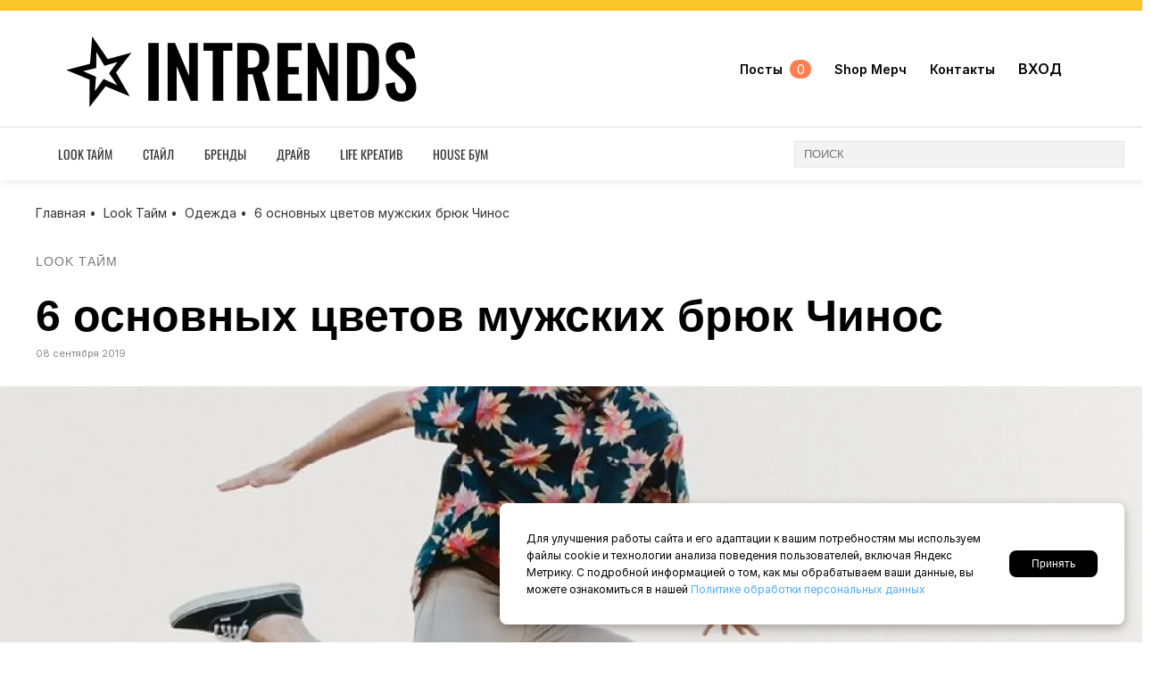

--- FILE ---
content_type: text/html; charset=UTF-8
request_url: https://intrends.ru/6-osnovnyh-tsvetov-muzhskih-bryuk-chinos
body_size: 11924
content:
<!DOCTYPE html>
<html lang="ru">
    <head>
        <meta charset="UTF-8">
        <meta name="viewport" content="width=device-width, initial-scale=1.0">
        <meta http-equiv="X-UA-Compatible" content="IE=edge">
        <title>6 основных цветов мужских брюк Чинос</title>      
        <meta name="description" content="Брюки Чинос. Вряд ли они сердце и душа мужского гардероба, но тем не менее его неотъемлемая часть. Но разве не история зарождения уходящими корнями в военное прошлое делает их такими возвышенными и великими?
Конечно, пара зауженных джинсов с разрезом">
        <meta property="og:title" content="inTrends">
        <meta property="og:description" content="Мужской онлайн-журнал о моде, стиле и образе жизни">
        <meta property="og:url" content="https://intrends.ru">
        <meta property="og:type" content="website">
        
        <link rel="canonical" href="https://intrends.ru/6-osnovnyh-tsvetov-muzhskih-bryuk-chinos">
        <link rel="icon" href="/img/favicon.ico" sizes="32x32 48x48 64x64" type="image/x-icon">
        <link rel="apple-touch-icon" href="/img/apple-touch-icon.png">
        <link rel="stylesheet" href="/css/style.css?v=0.0.20">    
        <script src="/js/jquery-3.6.0.min.js"></script>
 
<!-- Yandex.RTB -->
<script>window.yaContextCb=window.yaContextCb||[]</script>
<script src="https://yandex.ru/ads/system/context.js" async></script>       
    </head>
<body class="grid">
<header class="site-header" role="banner" style="z-index: 99999;">
    <div class="header-area" data-sticky="1">
        <section id="navbar" class="m-panel">        
            <div id="top-p1" class="grid grid-a1">
                <a class="logotip grid ai-c grid-a1" href="/"><img src="/img/svg/star-outlined.svg" alt="logo">inTrends</a>
                <nav class="grid ji-e nav">
                    <div class="grid ai-c btn-item mnon">
                        <a href="/post/">Посты <span class="col">0</span></a>
                    </div>
                    <div class="grid ai-c btn-item mnon">
                        <a href="/shopmerch/">Shop Мерч</a>
                    </div>
                    <div class="grid ai-c btn-item mnon">
                        <a href="/kontacty">Контакты</a>
                    </div>                    
                    <div id="search-sistem">
                        <span id="has" class="icons-search flex-c"><img src="/img/svg/lupa.svg" alt="search"></span>
                        <div id="search-mob">
                            <div>
                                ﻿<form name="search" action="/search" method="post" class="search-form-mob" style="margin: -13px 0 0;">
	<input type="text" value="" name="s" placeholder="Поиск" class="input-mob"/>
	<button type="submit" class="button-mob"><img src="/img/svg/lupa.svg" alt="search"></button>
</form>                                <a id="has-close" class="icons-cross"><img src="/img/svg/close.svg" alt="close"></a>
                            </div>
                        </div>
                    </div>
                    <div id="inputsite" class="grid">
                        <span id="Baccount" class="inuser mnon">ВХОД</span>  
<div class="flex-c inuser gamb" style="width: 40px; height: 40px; border-radius: 10px; background: #ccc;">                
    <svg version="1.1" xmlns="http://www.w3.org/2000/svg" width="20" height="20" viewBox="0 0 512 512">
        <g id="icomoon-ignore">
        </g>
        <path d="M160 96c0-53.020 42.981-96 96-96s96 42.98 96 96c0 53.019-42.981 96-96 96s-96-42.981-96-96zM384.039 224h-17.712l-99.552 202.122 37.225-186.122-48-48-48 48 37.225 186.122-99.551-202.122h-17.712c-63.962 0-63.962 42.993-63.962 96v160h384v-160c0-53.007 0-96-63.961-96z"></path>
    </svg>
</div>                         
<script>

$('body').on("click", ".inuser", function (){
    $('body').prepend('<div id="loader"></div>');
    $("#loader").hide();         
    enter("//intrends.ru/views/top-menu/mod_registr/input.php");
});

$('body').on("click", ".regaccount", function (){
    enter("//intrends.ru/views/top-menu/mod_registr/registr.php");
});

$('body').on("click", ".prewbox", function (){
    enter("//intrends.ru/views/top-menu/mod_registr/input.php");
});

$('body').on("click", ".vosaccount", function (){
    enter("//intrends.ru/views/top-menu/mod_registr/vostparol.php");
});

$('body').on('click', ".regsave", function() {
    registr(event);
});
</script>
                     </div>                    
                    <div class="flex-c gamb">
                        <div class="flex-c" style="width: 40px; height: 40px; border-radius: 50px; background: #ccc;">                
                            <div class="hamburger-btn">
                              <i></i>
                              <i></i>
                              <i></i>
                            </div>                
                        </div>
                    </div>                    
                </nav>
            </div>                       
            <div id="mob-menu" style="display: none;"> 
                <div class="btn-merch" style="margin-top: 60px; text-align: center;">
                    <a href="/shopmerch/">Shop Мерч</a>                
                </div>
                <div style="margin-top: 40px; text-align: center;">
                    <a style="text-transform: uppercase; color: #000; text-decoration: none;" href="/post/">Посты посетителей</a>
                </div>            
                <div style="margin-top: 20px; text-align: center;">
                    <a style="text-transform: uppercase; color: #000; text-decoration: none;" href="/kontacty">Контакты</a>
                </div>            
            </div>
        </section>
        <section id="bar-menu">
            <nav>
                <div class="menu-topnew-container">
                    <ul id="menu-topnew" class="top-menu">                        <li class="menu-item menu-item-type-taxonomy menu-item-object-category"><a href="/fashion/">Look Тайм</a></li>
                                            <li class="menu-item menu-item-type-taxonomy menu-item-object-category"><a href="/style/">Стайл</a></li>
                                            <li class="menu-item menu-item-type-taxonomy menu-item-object-category"><a href="/brendy/">Бренды</a></li>
                                            <li class="menu-item menu-item-type-taxonomy menu-item-object-category"><a href="/drive/">Драйв</a></li>
                                            <li class="menu-item menu-item-type-taxonomy menu-item-object-category"><a href="/creative/">Life Креатив</a></li>
                                            <li class="menu-item menu-item-type-taxonomy menu-item-object-category"><a href="/houseboom/">House Бум</a></li>
                                        </ul>
                </div>
            </nav>
            <span class="arr-top-pan" style="display: none;"> ››› </span>
            <form name="search" action="/search" method="post" class="search-form">
           	    <input type="text" value="" name="s" placeholder="ПОИСК" class="input">
            </form>
        </section>
    </div>   
</header><main id="article" class="container" data-article-id="64">  
    <div class="post-block ai-c">
        <a href="/post" class="flex-c">Посты <span>0</span></a>
        <div class="flex-c btnZ inuser">Обсудить</div>
    </div>
    <div class="breadcrumb">
        <a href="https://intrends.ru/">Главная</a><span>•</span>
        <a href="/fashion/">Look Тайм</a><span>•</span>
                <a href="https://intrends.ru/fashion/clothing/">Одежда</a><span>•</span>
                6 основных цветов мужских брюк Чинос    </div>
    <div>
        <a href="/fashion" class="top-post rubric">Look Тайм</a>
    </div>
    <h1 class="post-title">6 основных цветов мужских брюк Чинос</h1> 
       
    <div class="grid item-b-30">    
        <div class="scrol-8">          
            <p class="item-date">08 сентября 2019</p>
            <div class="block-1440 preload postimgbig">
                <img src="https://baccet-2-zurren.s3.regru.cloud/1440x960/img_fCVtjlFHWDcT282024.webp" alt="" >                              
            </div>
            <div class="post-blok">
                <article>
                    <div id="top-panel" class="grid">
                        <div class="btnZ inuser">Обсудить</div>
                    </div>
                    
                                        
                    <aside class="promo" data-noindex>                    
    <a target="_blank" href="https://takprdm.ru/1W8owm8250CNACC0/?redirectTo=https%3A%2F%2Fozon.ru%2Fproduct%2F2057750652&erid=Y1jgkD6uB6jK1phqkTLTbNJHnGAj">                    
        <div style="overflow: hidden;">
            <img src="views/reclama/1769634941013.webp">
        </div>
        
        <div class="sup">Реклама. "ООО «РУИ ТРЕЙДИНГ»" ИНН 9703123676 erid Y1jgkD6uB6jK1phqkTLTbNJHnGAj</div>   
    </a>
</aside> 
                    
                                    
                    <p>Брюки Чинос. Вряд ли они сердце и душа мужского гардероба, но тем не менее его неотъемлемая часть. Но разве не история зарождения уходящими корнями в военное прошлое делает их такими возвышенными и великими?</p> <p>Конечно, пара зауженных джинсов с разрезом на коленях может придать вашему образу чуть больше очертаний и дать всем недвусмысленное представление о том, что вы следуете модным тенденциям, но поверьте, они не будут пылиться на полу вашей спальни, когда вы не сможете найти ничего подходящего, кроме футболки, которая идеально сочетается с брюками чинос.</p> <p>С другой стороны, Чиносы — это надежный универсал гардероба. Они — многофункциональный инструмент мужской одежды, полузащитник низов по принципу «от ворот к воротам», ну, вы поняли.</p> <p>Брюки чинос — это единый стиль брюк, который отлично сочетается с футболкой и кедами, как и с рубашкой, блейзером и брогами. А это в принципе означает, что если вы нашли идеальный фасон, все что вам осталось сделать, это выбрать несколько брюк разных цветов. Именно тех расцветок, которые мы представили ниже.</p> <h2>Бежевые Чиносы</h2> <div class="gallery galleryid-11613 gallery-columns-3 gallery-size-medium"><dl> <dt> <img alt="" src="https://baccet-2-zurren.s3.regru.cloud/trend/2025/10/img_yjS1OsE6dlvi282024.webp"></a> </dt></dl><dl> <dt> <img alt="" src="https://baccet-2-zurren.s3.regru.cloud/trend/2025/10/img_1fZbkhme3Yxj282024.webp"></a> </dt></dl><dl> <dt> <img alt="" src="https://baccet-2-zurren.s3.regru.cloud/trend/2025/10/img_cUq9LZdlaLdI282024.webp"></a> </dt></dl><dl> <dt> <img alt="" src="https://baccet-2-zurren.s3.regru.cloud/trend/2025/10/img_grZdf91G3CGX282024.webp"></a> </dt></dl><dl> <dt> <img alt="" src="https://baccet-2-zurren.s3.regru.cloud/trend/2025/10/img_D4aU3TGGs1OM282024.webp"></a> </dt></dl><dl> <dt> <img alt="" src="https://baccet-2-zurren.s3.regru.cloud/trend/2025/10/img_HrNQbr6kubca282024.webp"></a> </dt></dl> </div> <p>Если бы не было брюк чинос нейтрального цвета, большинство из нас все равно попытались бы натянуть синие джинсы в паре со структурированными пиджаками. И если бы не они, на просторах интернета не было бы и половины откровенно великолепных фотографий Стива МакКуина, который показал всем, как работает стиль.</p> <p><strong>Как их носить</strong></p> <p>Как правило, будь то обувь или костюм, чем светлее цвет, тем менее предмет формален. Таким образом, бежевые брюки чинос идеально подходят для повседневных дел — например, прогулки по парку или встречи с другом детства. Дополните брюки с рубашкой темно-синего, бордового или темно-серого цвета: эти темные оттенки помогут сбалансировать внешний вид. Или, для современного элегантного образа, наденьте их с оксфордской рубашкой и толстовкой и закончите парой обычных кроссовок для простенького наряда.</p> <h2>Темно-синие Чиносы</h2> <div class="gallery galleryid-11613 gallery-columns-3 gallery-size-medium"><dl> <dt> <img alt="" src="https://baccet-2-zurren.s3.regru.cloud/trend/2025/10/img_jL37d5vVRpvq282024.webp"></a> </dt></dl><dl> <dt> <img alt="" src="https://baccet-2-zurren.s3.regru.cloud/trend/2025/10/img_XKTfRNh45t7Y282024.webp"></a> </dt></dl><dl> <dt> <img alt="" src="https://baccet-2-zurren.s3.regru.cloud/trend/2025/10/img_j5TIuPzjWBti282024.webp"></a> </dt></dl><dl> <dt> <img alt="" src="https://baccet-2-zurren.s3.regru.cloud/trend/2025/10/img_WdE4YAXxR7YF282024.webp"></a> </dt></dl><dl> <dt> <img alt="" src="https://baccet-2-zurren.s3.regru.cloud/trend/2025/10/img_E158LlzcxeCa282024.webp"></a> </dt></dl><dl> <dt> <img alt="" src="https://baccet-2-zurren.s3.regru.cloud/trend/2025/10/img_Nes2FbCoef7Q282024.webp"></a> </dt></dl> </div> <p>Темно-синие брюки чинос можно носить не только мужчинам с татуировкой в виде якоря, в сочетании с полосатым бретонским топом, шапочкой и бутылкой рома «капитан Морган». На самом деле, чинос в этом цвете — одно из самых правильных дополнений, которым вы можете усовершенствовать свою подборку из элегантных повседневных предметов одежды.</p> <p><strong>Как их носить</strong></p> <p>Легкие в ношении и обладающие универсальностью темно-синие брюки чинос с простой белой футболкой и кроссовками — идеальный вариант для активного выходного дня. Совершенно очевидно, что в тандеме они выглядят в точности как половинка вашего лучшего костюма, так что можно смело одевать их с рубашкой, галстуком и кардиганом в офис и после работы для проведения досуга.</p> <h2>Хаки Чиносы</h2> <div class="gallery galleryid-11613 gallery-columns-3 gallery-size-medium"><dl> <dt> <img alt="" src="https://baccet-2-zurren.s3.regru.cloud/trend/2025/10/img_MHHSmeJLWUCh282024.webp"></a> </dt></dl><dl> <dt> <img alt="" src="https://baccet-2-zurren.s3.regru.cloud/trend/2025/10/img_hLO8HzjR2nry282024.webp"></a> </dt></dl><dl> <dt> <img alt="" src="https://baccet-2-zurren.s3.regru.cloud/trend/2025/10/img_N5sMo1trvkpq282024.webp"></a> </dt></dl><dl> <dt> <img alt="" src="https://baccet-2-zurren.s3.regru.cloud/trend/2025/10/img_6GeQ5dEYCoAc282024.webp"></a> </dt></dl><dl> <dt> <img alt="" src="https://baccet-2-zurren.s3.regru.cloud/trend/2025/10/img_4uXkBzRINrXz282024.webp"></a> </dt></dl><dl> <dt> <img alt="" src="https://baccet-2-zurren.s3.regru.cloud/trend/2025/10/img_ToUE4H7BH734282024.webp"></a> </dt></dl> </div> <p>Оливково-зеленые или хаки чинос являются основными армейскими мотивами и придают любому образу воинственности (даже если единственный ваш конфликт, с которым вы столкнетесь, связан с битвой за офисный кондиционер). Они также являются одним из самых простых способов добавить больше цвета в одежду, без необходимости выходить слишком далеко из вашей зоны комфорта.</p> <p><strong>Как их носить</strong></p> <p>Они могут показаться немного более сложными в сочетаниях, чем классические оттенки, но это не значит, что хаки чинос следует отдать предпочтение к пошиву в стиле «милитари». Они особенно хорошо работают с базовыми элементами гардероба, такими как футболки белого и серого оттенков.</p> <p>Брюки могут также красиво сидеть рядом с нейтральными и верблюжьими тонами или улучшенной по сравнению с гражданской жизнью более представительной верхней половиной. Теперь это считается универсальностью, которая должна привлекать внимание.</p> <h2>Серые Чиносы</h2> <div class="gallery galleryid-11613 gallery-columns-3 gallery-size-medium"><dl> <dt> <img alt="" src="https://baccet-2-zurren.s3.regru.cloud/trend/2025/10/img_upXGXqZQUCF6282024.webp"></a> </dt></dl><dl> <dt> <img alt="" src="https://baccet-2-zurren.s3.regru.cloud/trend/2025/10/img_OlltGU3E4wap282024.webp"></a> </dt></dl><dl> <dt> <img alt="" src="https://baccet-2-zurren.s3.regru.cloud/trend/2025/10/img_uVWTbUiq1P81282024.webp"></a> </dt></dl><dl> <dt> <img alt="" src="https://baccet-2-zurren.s3.regru.cloud/trend/2025/10/img_wVIrxteswbH4282024.webp"></a> </dt></dl><dl> <dt> <img alt="" src="https://baccet-2-zurren.s3.regru.cloud/trend/2025/10/img_4UgdWrgsxtFh282024.webp"></a> </dt></dl><dl> <dt> <img alt="" src="https://baccet-2-zurren.s3.regru.cloud/trend/2025/10/img_6BCS7heTWShX282024.webp"></a> </dt></dl> </div> <p>Если оливковые зеленые брюки чинос — стандартная проблема для поля битвы, серые брюки чинос — подходящий выбор для зала совещаний. Подходящий цвет для любого оттенка кожи — и мы подразумеваем его наилучшим из возможных — достаточно скучен, чтобы стать идеальной основой для создания вашего образа для рабочей недели, но также хорошо сочетающийся с вашим рабочим гардеробом.</p> <p><strong>Как их носить</strong></p> <p>Серые брюки чинос можно носить с широким спектром цветов и стилей. Из-за нейтрального оттенка вы можете в значительной степени соединить их с чем угодно. Оденьте свою черную рубашку, и чтобы поиграть с текстурой и контрастом, добавьте джинсовой ткани к вашей паре в виде короткой куртки.</p> <h2>Черные Чиносы</h2> <div class="gallery galleryid-11613 gallery-columns-3 gallery-size-medium"><dl> <dt> <img alt="" src="https://baccet-2-zurren.s3.regru.cloud/trend/2025/10/img_viixH4rLYLwk282024.webp"></a> </dt></dl><dl> <dt> <img alt="" src="https://baccet-2-zurren.s3.regru.cloud/trend/2025/10/img_pYINJxg3itdN282024.webp"></a> </dt></dl><dl> <dt> <img alt="" src="https://baccet-2-zurren.s3.regru.cloud/trend/2025/10/img_rZ6aMI464lwu282024.webp"></a> </dt></dl><dl> <dt> <img alt="" src="https://baccet-2-zurren.s3.regru.cloud/trend/2025/10/img_24NLKHrntU9v282024.webp"></a> </dt></dl><dl> <dt> <img alt="" src="https://baccet-2-zurren.s3.regru.cloud/trend/2025/10/img_dllUmEl2ynLN282024.webp"></a> </dt></dl><dl> <dt> <img alt="" src="https://baccet-2-zurren.s3.regru.cloud/trend/2025/10/img_vEhCTta2yMLD282024.webp"></a> </dt></dl> </div> <p>Как и серые брюки чинос, в черном цвете они как идеальный чистый холст для создания разнообразных образов, от элегантных до повседневных. Кроме того, на них не будут видны мокрые пятна, как на светлых вариантах, что удобно, если брызги раковины в ванной комнате их намочат, — такое случается часто, нам ли не знать.</p> <p><strong>Как их носить</strong></p> <p>Обладая хамелеоноподобной способностью имитировать, как ваши сшитые на заказ брюки, так и темные джинсы, носите чинос с яркой рубашкой и неструктурированным блейзером, чтобы выделиться из толпы. Затем, если вы намереваетесь выйти на улицу, наденьте свою любимую футболку и рубашку, и все готово.</p> <h2>Пастельные Чиносы</h2> <div class="gallery galleryid-11613 gallery-columns-3 gallery-size-medium"><dl> <dt> <img alt="" src="https://baccet-2-zurren.s3.regru.cloud/trend/2025/10/img_UNVk2zpfrMyl282024.webp"></a> </dt></dl><dl> <dt> <img alt="" src="https://baccet-2-zurren.s3.regru.cloud/trend/2025/10/img_81VcPNib2tsg282024.webp"></a> </dt></dl><dl> <dt> <img alt="" src="https://baccet-2-zurren.s3.regru.cloud/trend/2025/10/img_PDHzupJXktgO282024.webp"></a> </dt></dl><dl> <dt> <img alt="" src="https://baccet-2-zurren.s3.regru.cloud/trend/2025/10/img_uGElgDLjDDxH282024.webp"></a> </dt></dl><dl> <dt> <img alt="" src="https://baccet-2-zurren.s3.regru.cloud/trend/2025/10/img_yk55jGhyVBpr282024.webp"></a> </dt></dl><dl> <dt> <img alt="" src="https://baccet-2-zurren.s3.regru.cloud/trend/2025/10/img_y9V4pXpnvV4O282024.webp"></a> </dt></dl> </div> <p>Брюки чинос цвета пастели (нежные приятные тона, и не путайте с постелью) для мужчины — то же самое, что роман для его брака: несомненно, оживят все, но по общему признанию — не без катастрофических последствий. Если вы не поклонник грубой мужской одежды (в этом случае у вас останется больше сил и энергии), главное этими теплыми днями — не столько беспокоиться о точном оттенке, сколько сохранить все остальное, то с чем вы их носите в гармонии, как можно проще и как можно быстрее.</p> <p><strong>Как их носить</strong></p> <p>Хотя они могут не так сильно привлекать к себе внимание, как неоновые оттенки, при ношении пастельных брюк чинос важно помнить, что они – главные звезды шоу. Цвет вашего верха должен дополнять низ, не будучи слишком подходящим по тону — основные оттенки черного, не совсем белого и серого не дадут вам ошибиться. Старайтесь не использовать один и тот же оттенок дважды, а для вашей пары обуви, сработает максимально чистый цвет (во всех смыслах).</p>                     <div id="top-bottom" class="grid">
                        <div class="btnZ inuser">Обсудить в посте</div>
                    </div>
                </article>
<!-- Yandex.RTB R-A-279319-5 -->
<div id="yandex_rtb_R-A-279319-5"></div>
<script>
window.yaContextCb.push(() => {
    Ya.Context.AdvManager.render({
        "blockId": "R-A-279319-5",
        "renderTo": "yandex_rtb_R-A-279319-5"
    })
})
</script>                                  
                <div class="tag-box">
                    <p>Теги:</p>                   
                                     <a href="https://intrends.ru/tag/bryuki" class="tags"><i class="icon-hashtag"></i> Брюки</a>
                             
                </div>            
            </div>
        </div>
        <aside class="scrol-7">
            <div class="scroll-box4">                
                <div class="site-box view-box">
                    <h2>Новые</h2>                    <a href="8-luchshih-muzhskih-strizhek-frantsuzskiy-krop-v-2026-godu" class="grid">
                    <div class="imb"><img src="https://baccet-2-zurren.s3.regru.cloud/500x500/img_696cc2a35bb4c1.17608924.webp" alt="" ></div>
                    <div class="info">
                        <p class="views">Стайл</p>
                        <h3>8 лучших мужских стрижек «французский кроп» в 2026 году</h3>
                        <p class="desc">Французский кроп уже несколько лет держится в топе мужских стрижек — и в 2026‑м он только укрепляет позиции. Причина проста: это...</p>
                    </div>
                    </a>
                                        <a href="shampun-dlya-muzhchin-polniy-gid-po-viboru-i-reyting-2026-goda" class="grid">
                    <div class="imb"><img src="https://baccet-2-zurren.s3.regru.cloud/500x500/img_69694b2a17e6e0.41235860.webp" alt="" ></div>
                    <div class="info">
                        <p class="views">Стайл</p>
                        <h3>Шампунь для мужчин: полный гид по выбору и рейтинг 2026 года</h3>
                        <p class="desc">Шампунь для мужчин — это не просто «что-то пенящееся для головы». От него зависят:состояние кожи (зуд, перхоть, жирность);вид волос...</p>
                    </div>
                    </a>
                                        <a href="25-luchshih-muzhskih-strizhek-dlya-pryamih-volos-v-2026-godu-polniy-gid-ot-klassiki-do-trendov" class="grid">
                    <div class="imb"><img src="https://baccet-2-zurren.s3.regru.cloud/500x500/img_69671d98b8e519.14006994.webp" alt="" ></div>
                    <div class="info">
                        <p class="views">Стайл</p>
                        <h3>25 лучших мужских стрижек для прямых волос в 2026 году: полный гид от классики до трендов</h3>
                        <p class="desc">Прямые волосы — это идеальный холст для барбера и огромные возможности для мужчины. Они держат форму, отлично поддаются укладке и...</p>
                    </div>
                    </a>
                                        <a href="15-luchshih-muzhskih-strizhek-dlya-kudryavih-volos-v-2026-godu" class="grid">
                    <div class="imb"><img src="https://baccet-2-zurren.s3.regru.cloud/500x500/img_6965627d281eb0.77258920.webp" alt="" ></div>
                    <div class="info">
                        <p class="views">Стайл</p>
                        <h3>15 лучших мужских стрижек для кудрявых волос в 2026 году</h3>
                        <p class="desc">Кудрявые волосы у мужчин — больше не проблема, а сильное преимущество. Тренды середины 2020‑х сместились в сторону естественной...</p>
                    </div>
                    </a>
                                        <a href="stil-hipster-filosofiya-svobody" class="grid">
                    <div class="imb"><img src="https://baccet-2-zurren.s3.regru.cloud/500x500/img_6963ed1af28854.17964877.webp" alt="" ></div>
                    <div class="info">
                        <p class="views">Стайл</p>
                        <h3>Хипстер: Почему это не стиль, а субкультура (и как всё равно его повторить)</h3>
                        <p class="desc">Хипстер — самый противоречивый феномен мужской моды XXI века. С одной стороны, его образ узнаваем с первого взгляда. С другой —...</p>
                    </div>
                    </a>
                                            
                    <h2>Популярные</h2>                    <a href="luchshie-v-mire-brendy-sportivnoj-odezhdy" class="grid">
                        <div class="imb"><img src="https://baccet-2-zurren.s3.regru.cloud/500x500/img_693d76c0a35b09.44687379.webp" alt="" ></div>
                        <div class="info">
                            <p class="views">Бренды</p>
                            <h3>Лучшие в мире бренды спортивной одежды</h3>
                            <p class="desc">Современная спортивная одежда – доказательство того, что наш гардероб действительно вступил в новую эпоху. Первоначально...</p>
                        </div>
                    </a>
                                        <a href="gid-po-chasam-rolex-daytona" class="grid">
                        <div class="imb"><img src="https://baccet-2-zurren.s3.regru.cloud/500x500/img_75Yk1smrznIa282024.webp" alt="" ></div>
                        <div class="info">
                            <p class="views">Look Тайм</p>
                            <h3>Гид по часам Rolex Daytona</h3>
                            <p class="desc">Немногие часы привлекли к себе столько пристального внимания, как часы Rolex Cosmograph Daytona. Названные в честь города во Флориде,...</p>
                        </div>
                    </a>
                                        <a href="konditsioner-dlya-muzhchin" class="grid">
                        <div class="imb"><img src="https://baccet-2-zurren.s3.regru.cloud/500x500/img_G67Gnykx8JW3282024.webp" alt="" ></div>
                        <div class="info">
                            <p class="views">Стайл</p>
                            <h3>Кондиционер для мужчин</h3>
                            <p class="desc">Мужчины с идеальными или, наоборот, очень плохими волосами, точно знают: состояние шевелюры важно для уверенности в себе. Однако...</p>
                        </div>
                    </a>
                                        <a href="muzhskoj-stil-7-universalnyh-i-vnevremennyh-stilej" class="grid">
                        <div class="imb"><img src="https://baccet-2-zurren.s3.regru.cloud/500x500/img_PyEFAvyNGNuS282024.webp" alt="" ></div>
                        <div class="info">
                            <p class="views">Стайл</p>
                            <h3>Мужской стиль: 7 универсальных и вневременных стилей</h3>
                            <p class="desc">Знание своего стиля – это способ выразить свою индивидуальность через внешность. Поэтому в этой статье мы представим 7...</p>
                        </div>
                    </a>
                                        <a href="7-luchshih-vnedorozhnyh-mototsiklov-dlya-nachinayushhih-v-2023-godu" class="grid">
                        <div class="imb"><img src="https://baccet-2-zurren.s3.regru.cloud/500x500/img_i2WVPyqZDViW382024.webp" alt="" ></div>
                        <div class="info">
                            <p class="views">Драйв</p>
                            <h3>7 лучших внедорожных мотоциклов для начинающих в 2023 году</h3>
                            <p class="desc">Приготовьтесь покататься по грязи с нашим списком лучших мотоциклов для начинающих перед первой своей настоящей стартовой...</p>
                        </div>
                    </a>
                                    </div>
            </div>
        </aside>
    </div>
</main><section class="container">
    <div class="article-plus">    
        <div class="name-block">
            <h2>Похожие публикации</h2>       
        </div>           
        <div class="item-4x grid box-cube">    
              
            <a href="nike-lava-loft-vsya-pravda-o-kurtke-bestsellere-dlya-treylrannerov"> 
                <img src="https://baccet-2-zurren.s3.regru.cloud/500x500/img_6928a550f389e9.11354162.webp" alt="" />
                <div>
                    <p class="rubric">Look Тайм</p>
                    <h3>Nike Lava Loft: Вся правда о куртке-бестселлере для трейлраннеров</h3>
                    <p class="item-date">27 ноября 2025</p>                  
                </div>
            </a>
              
            <a href="kurtka-iz-filma-marty-supreme--glavniy-trend-2025-goda"> 
                <img src="https://baccet-2-zurren.s3.regru.cloud/500x500/img_6928a160c0d949.57970816.webp" alt="" />
                <div>
                    <p class="rubric">Look Тайм</p>
                    <h3>Куртка из фильма «Marty Supreme» — главный тренд 2025 года?</h3>
                    <p class="item-date">27 ноября 2025</p>                  
                </div>
            </a>
              
            <a href="omega-sdelala-svoy-speedmaster-eshche-krasivee-i-tehnologichnee"> 
                <img src="https://baccet-2-zurren.s3.regru.cloud/500x500/img_68f9164412bc34.91392679.webp" alt="" />
                <div>
                    <p class="rubric">Look Тайм</p>
                    <h3>Omega сделала свой Speedmaster еще красивее и технологичнее</h3>
                    <p class="item-date">22 октября 2025</p>                  
                </div>
            </a>
              
            <a href="pochemu-shirokie-bryuki--glavniy-trend-v-muzhskom-garderobe"> 
                <img src="https://baccet-2-zurren.s3.regru.cloud/500x500/img_68f8b4be854c54.69537819.webp" alt="" />
                <div>
                    <p class="rubric">Look Тайм</p>
                    <h3>Почему широкие брюки — главный тренд в мужском гардеробе</h3>
                    <p class="item-date">22 октября 2025</p>                  
                </div>
            </a>
                </div>    
    </div>
</section><footer>    
    <section class="container">        
        <div class="grid menu-footer">        
            <div>
                <h2><i class="icon-star_outline"></i> inTrends</h2>
                <a href="/oferta" style="color: #fff; margin-bottom: 10px; text-decoration: none; display: block;">Пользовательское соглашение</a>
                <a href="/privacy" style="color: #fff; text-decoration: none; display: block;">Политика конфиденциальности</a>
            </div>    
            <nav>        
                <div class="menu-topnew-container">
                    <ul id="menu-topnew-1" class="footer-menu">
                                                    <li class="menu-item menu-item-type-taxonomy menu-item-object-category"><a href="/fashion">Look Тайм</a></li>
                                                    <li class="menu-item menu-item-type-taxonomy menu-item-object-category"><a href="/style">Стайл</a></li>
                                                    <li class="menu-item menu-item-type-taxonomy menu-item-object-category"><a href="/brendy">Бренды</a></li>
                                                    <li class="menu-item menu-item-type-taxonomy menu-item-object-category"><a href="/drive">Драйв</a></li>
                                                    <li class="menu-item menu-item-type-taxonomy menu-item-object-category"><a href="/creative">Life Креатив</a></li>
                                                    <li class="menu-item menu-item-type-taxonomy menu-item-object-category"><a href="/houseboom">House Бум</a></li>
                                            </ul>
                </div>
            </nav>
            <div>
                <p>Копирование материалов сайта intrends.ru запрещается. По всем вопросам, связанных с использованием текстовых материалов и изображений, обращайтесь в разделе Контакты.</p>
            </div>            
        </div>
    </section>   
    
    <section>
        <div class="container">
        © Copyright 2016 - 2026. All Rights Reserved
        </div>
    </section>
</footer><style>
.cookie-notification {position: fixed; font-size: 12px; line-height: 160%; width: 50%; bottom: 20px; right: 20px; background: #fff; color: black; padding: 30px; border-radius: 8px; box-shadow: 0 4px 12px rgba(0,0,0,0.3); z-index: 1000; display: none;}
.cookie-content {display: flex; justify-content: space-between; align-items: center; flex-wrap: wrap; gap: 10px;}
.cookie-content p {margin: 0; flex: 1; min-width: 250px; margin-right: 30px;}
.cookie-content a {color: #4dabf7; text-decoration: none;}
.cookie-btn {background: #000; color: white; border: none; padding: 8px 25px; border-radius: 8px; cursor: pointer; font-size: 12px;}
.cookie-btn:hover {background: #222;}
@media (max-width: 768px) {
  .cookie-content {flex-direction: column; text-align: center;}
  .cookie-content p {margin: 0; min-width: auto;}
}
</style>
<div id="cookieNotification" class="cookie-notification">
  <div class="cookie-content">
    <p>Для улучшения работы сайта и его адаптации к вашим потребностям мы используем файлы cookie и технологии анализа поведения пользователей, включая Яндекс Метрику. С подробной информацией о том, как мы обрабатываем ваши данные, вы можете ознакомиться в нашей <a href="/privacy">Политике обработки персональных данных</a>
    </p>
    <button id="acceptCookies" class="cookie-btn">Принять</button>
  </div>
</div>
<script>
// Проверяем, было ли уже принято соглашение
function checkCookieConsent() {
  return localStorage.getItem('cookiesAccepted') === 'true';
}

// Показываем уведомление, если согласие не дано
function showCookieNotification() {
  if (!checkCookieConsent()) {
    const notification = document.getElementById('cookieNotification');
    notification.style.display = 'block';
  }
}

// Сохраняем согласие пользователя
function acceptCookies() {
  localStorage.setItem('cookiesAccepted', 'true');
  const notification = document.getElementById('cookieNotification');
  notification.style.display = 'none';
  
  // Здесь можно инициализировать аналитику и т.д.
  initializeAnalytics();
}

function initializeAnalytics() {
  // Инициализация Google Analytics, Яндекс.Метрики и т.д.
  console.log('Cookies accepted - analytics initialized');
}

// Инициализация при загрузке страницы
document.addEventListener('DOMContentLoaded', function() {
  const acceptButton = document.getElementById('acceptCookies');
  if (acceptButton) {
    acceptButton.addEventListener('click', acceptCookies);
  }
  
  showCookieNotification();
});
</script><!-- Yandex.Metrika counter -->
<script>
   (function(m,e,t,r,i,k,a){m[i]=m[i]||function(){(m[i].a=m[i].a||[]).push(arguments)};
   m[i].l=1*new Date();k=e.createElement(t),a=e.getElementsByTagName(t)[0],k.async=1,k.src=r,a.parentNode.insertBefore(k,a)})
   (window, document, "script", "https://mc.yandex.ru/metrika/tag.js", "ym");

   ym(41940284, "init", {
        clickmap:true,
        trackLinks:true,
        accurateTrackBounce:true
   });
</script>
<noscript><div><img src="https://mc.yandex.ru/watch/41940284" style="position:absolute; left:-9999px;" alt="" /></div></noscript>
<!-- /Yandex.Metrika counter -->
<script src="/js/ResizeSensor.min.js"></script>
<script src="/js/sticky-sidebar.min.js"></script>
<script src="/js/script.js?v=0.0.8"></script>
 
<script>
var sidebar = new StickySidebar('.scrol-7', {topSpacing: 100, bottomSpacing: 0, containerSelector: '.scrol-8', innerWrapperSelector: '.scroll-box4'});
</script>
</body>
</html>